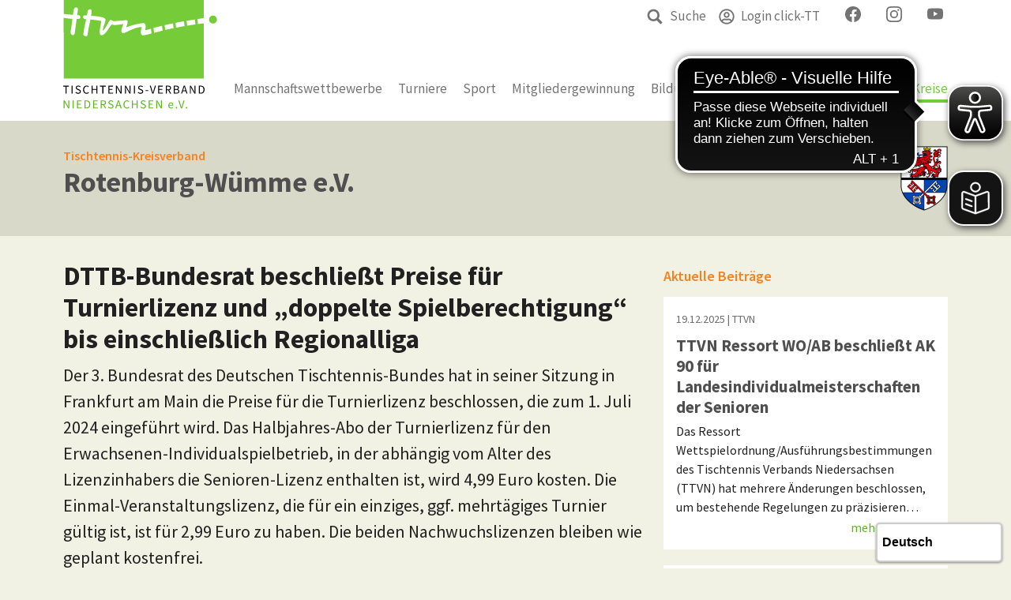

--- FILE ---
content_type: text/html; charset=utf-8
request_url: https://www.ttvn.de/rotenburg-wuemme/news/dttb-bundesrat-beschliesst-preise-fuer-turnierlizenz-und-doppelte-spielberechtigung-bis-einschliesslich-regionalliga/
body_size: 14757
content:
<!DOCTYPE html>
<html dir="ltr" lang="de-DE">
	<head> <meta charset="utf-8">
		<!--
	by mdlr
	This website is powered by TYPO3 - inspiring people to share!
	TYPO3 is a free open source Content Management Framework initially created by Kasper Skaarhoj and licensed under GNU/GPL.
	TYPO3 is copyright 1998-2026 of Kasper Skaarhoj. Extensions are copyright of their respective owners.
	Information and contribution at https://typo3.org/
-->
		<title>DTTB-Bundesrat beschließt Preise für Turnierlizenz und „doppelte Spielberechtigung“ bis einschließlich Regionalliga - Tischtennis-Verband Niedersachsen</title>
		 <meta http-equiv="x-ua-compatible" content="IE=edge">
		<meta name="description" content="Der 3. Bundesrat des Deutschen Tischtennis-Bundes hat in seiner Sitzung in Frankfurt am Main die Preise für die Turnierlizenz beschlossen, die zum 1. Juli 2024 eingeführt wird. Das Halbjahres-Abo der Turnierlizenz für den Erwachsenen-Individualspielbetrieb, in der abhängig vom Alter des Lizenzinhabers die Senioren-Lizenz enthalten ist, wird 4,99 Euro kosten. Die Einmal-Veranstaltungslizenz, die für ein einziges, ggf. mehrtägiges Turnier gültig ist, ist für 2,99 Euro zu haben. Die beiden Nachwuchslizenzen bleiben wie geplant kostenfrei.">
		<meta name="viewport" content="width=device-width, initial-scale=1, minimum-scale=1">
		<meta name="robots" content="index,follow"> <meta property="og:title" content="DTTB-Bundesrat beschließt Preise für Turnierlizenz und „doppelte Spielberechtigung“ bis einschließlich Regionalliga"> <meta property="og:type" content="article"> <meta property="og:url" content="https://www.ttvn.de/rotenburg-wuemme/news/dttb-bundesrat-beschliesst-preise-fuer-turnierlizenz-und-doppelte-spielberechtigung-bis-einschliesslich-regionalliga/"> <meta property="og:image" content="https://www.ttvn.de/fileadmin/_processed_/2/0/csm_DTTB_Abstimmung_Bundesrat_2024_4f88b8845b.jpg"> <meta property="og:image:width" content="1200"> <meta property="og:image:height" content="676"> <meta property="og:description" content="Der 3. Bundesrat des Deutschen Tischtennis-Bundes hat in seiner Sitzung in Frankfurt am Main die Preise für die Turnierlizenz beschlossen, die zum 1. Juli 2024 eingeführt wird. Das Halbjahres-Abo der Turnierlizenz für den Erwachsenen-Individualspielbetrieb, in der abhängig vom Alter des Lizenzinhabers die Senioren-Lizenz enthalten ist, wird 4,99 Euro kosten. Die Einmal-Veranstaltungslizenz, die für ein einziges, ggf. mehrtägiges Turnier gültig ist, ist für 2,99 Euro zu haben. Die beiden Nachwuchslizenzen bleiben wie geplant kostenfrei.">
		<meta name="twitter:card" content="summary">
		<meta name="apple-mobile-web-app-capable" content="no"> <link rel="stylesheet" type="text/css" href="/typo3temp/assets/bootstrappackage/fonts/0d078f55f00bc174a7d2b952880d9506e2c8f87941819029c1029920d12e1723/webfont.css?1768754894" media="all"> <link rel="stylesheet" type="text/css" href="/typo3temp/assets/compressed/merged-9d9b8f84c02ce1e9d24bcac9951d7a9a-e5f2801918c1130fc61b69a1f72dd513.css?1710853060" media="all"> <link rel="stylesheet" type="text/css" href="/typo3temp/assets/compressed/merged-4ef3f9967d1a080e0229f655ab04873f-8d8deb0cf96e21e64dd0bf0483125064.css?1742227459" media="all">
		<script>
/*<![CDATA[*/
/*_scriptCode*/
			/* decrypt helper function */
		function decryptCharcode(n,start,end,offset) {
			n = n + offset;
			if (offset > 0 && n > end) {
				n = start + (n - end - 1);
			} else if (offset < 0 && n < start) {
				n = end - (start - n - 1);
			}
			return String.fromCharCode(n);
		}
			/* decrypt string */
		function decryptString(enc,offset) {
			var dec = "";
			var len = enc.length;
			for(var i=0; i < len; i++) {
				var n = enc.charCodeAt(i);
				if (n >= 0x2B && n <= 0x3A) {
					dec += decryptCharcode(n,0x2B,0x3A,offset);	/* 0-9 . , - + / : */
				} else if (n >= 0x40 && n <= 0x5A) {
					dec += decryptCharcode(n,0x40,0x5A,offset);	/* A-Z @ */
				} else if (n >= 0x61 && n <= 0x7A) {
					dec += decryptCharcode(n,0x61,0x7A,offset);	/* a-z */
				} else {
					dec += enc.charAt(i);
				}
			}
			return dec;
		}
			/* decrypt spam-protected emails */
		function linkTo_UnCryptMailto(s) {
			location.href = decryptString(s,3);
		}
/*]]>*/
</script>
		 <link rel="apple-touch-icon" sizes="120x120" href="/apple-touch-icon.png"> <link rel="icon" type="image/png" sizes="32x32" href="/favicon-32x32.png"> <link rel="icon" type="image/png" sizes="16x16" href="/favicon-16x16.png"> <link rel="manifest" href="/site.webmanifest"> <link rel="mask-icon" href="/safari-pinned-tab.svg" color="#5bbad5">
		<meta name="msapplication-TileColor" content="#ffc40d">
		<meta name="theme-color" content="#ffffff">
		<script async src="https://cdn.eye-able.com/configs/ttvn.de.js"></script>
		<script async src="https://cdn.eye-able.com/public/js/eyeAble.js"></script>
		<script async src="https://translate-cdn.eye-able.com/eye-able-translate.js"></script>
		<link rel="alternate" type="application/rss+xml" title="RSS 2.0" href="/feed/rss.xml"> <link rel="canonical" href="https://www.ttvn.de/news/"> </head>
	<body id="p229" class="page-229 backendlayout-special_news layout-ttvn-region layout-default">
		<div id="top"></div>
		<div class="body-bg body-bg-top"><a class="visually-hidden visually-hidden-focusable" href="#page-content"><span>Zum Hauptinhalt springen</span></a>
			<header id="page-header" class="bp-page-header navbar navbar-mainnavigation navbar-default navbar-has-image navbar-top navbar-fixed-top">
				<div class="container"><a class="navbar-brand navbar-brand-image" title="Startseite TTVN" href="/index/"><img class="navbar-brand-logo-normal" src="/fileadmin/Images/ttvn-logo-header-desktop.svg" alt="Tischtennis-Verband Niedersachsen" height="212" width="300"><img class="navbar-brand-logo-inverted" src="/fileadmin/Images/ttvn-logo-header-mobile.svg" alt="Tischtennis-Verband Niedersachsen" height="56" width="250"></a><ul class="navbar-nav" id="mainnavigation-meta"><li class="nav-item"><a href="/suche/" id="nav-item-1334" class="nav-link"><span class="nav-link-icon"><svg xmlns="http://www.w3.org/2000/svg" fill="currentColor" width="20" height="20" viewBox="0 0 32 32" class="">
										<path d="M13.3 1c1.7 0 3.3.3 4.8 1 1.5.6 2.8 1.5 3.9 2.6s2 2.4 2.6 3.9c.6 1.5 1 3.1 1 4.8v.1c0 2.3-.6 4.5-1.9 6.5l6.9 6.8c.4.4.6.8.6 1.1 0 .3-.2.7-.6 1.1L29 30.5c-.4.3-.8.5-1.2.5-.3 0-.7-.2-1-.5L20 23.6c-2 1.3-4.2 1.9-6.5 1.9h-.1c-1.7 0-3.3-.3-4.8-1s-2.9-1.4-4-2.5-2-2.4-2.6-3.9c-.6-1.5-1-3.1-1-4.8 0-1.7.3-3.3 1-4.8s1.5-2.8 2.6-3.9S7 2.7 8.5 2s3.1-1 4.8-1zm0 4.3c-1.5 0-2.8.4-4 1.1S7 8 6.3 9.2s-1.1 2.6-1.1 4c0 1.5.4 2.8 1.1 4 .7 1.4 1.7 2.3 2.9 3.1 1.2.7 2.6 1.1 4 1.1s2.8-.4 4-1.1c1.2-.7 2.2-1.7 2.9-2.9.7-1.2 1.1-2.6 1.1-4 0-1.5-.4-2.8-1.1-4-.6-1.4-1.6-2.4-2.8-3.1s-2.6-1-4-1z"/></svg></span><span class="nav-link-text">Suche</span></a></li><li class="nav-item"><a href="https://ttvn.click-tt.de/cgi-bin/WebObjects/nuLigaTTDE.woa/wa/login?federation=TTVN&amp;region=DE" id="nav-item-64" class="nav-link"><span class="nav-link-icon"><svg xmlns="http://www.w3.org/2000/svg" aria-hidden="true" data-prefix="far" data-icon="user-circle" class="" role="img" viewBox="0 0 496 512" width="20" height="20">
											<path fill="currentColor" d="M248 104c-53 0-96 43-96 96s43 96 96 96 96-43 96-96-43-96-96-96zm0 144c-26.5 0-48-21.5-48-48s21.5-48 48-48 48 21.5 48 48-21.5 48-48 48zm0-240C111 8 0 119 0 256s111 248 248 248 248-111 248-248S385 8 248 8zm0 448c-49.7 0-95.1-18.3-130.1-48.4 14.9-23 40.4-38.6 69.6-39.5 20.8 6.4 40.6 9.6 60.5 9.6s39.7-3.1 60.5-9.6c29.2 1 54.7 16.5 69.6 39.5-35 30.1-80.4 48.4-130.1 48.4zm162.7-84.1c-24.4-31.4-62.1-51.9-105.1-51.9-10.2 0-26 9.6-57.6 9.6-31.5 0-47.4-9.6-57.6-9.6-42.9 0-80.6 20.5-105.1 51.9C61.9 339.2 48 299.2 48 256c0-110.3 89.7-200 200-200s200 89.7 200 200c0 43.2-13.9 83.2-37.3 115.9z"/></svg></span><span class="nav-link-text">Login click-TT</span></a></li><li class="nav-item"><a href="https://www.facebook.com/ttvn.de" id="nav-item-662" class="nav-link"><span class="nav-link-icon"><svg xmlns="http://www.w3.org/2000/svg" width="20" height="20" fill="currentColor" class="" viewBox="0 0 16 16">
												<path d="M16 8.049c0-4.446-3.582-8.05-8-8.05C3.58 0-.002 3.603-.002 8.05c0 4.017 2.926 7.347 6.75 7.951v-5.625h-2.03V8.05H6.75V6.275c0-2.017 1.195-3.131 3.022-3.131.876 0 1.791.157 1.791.157v1.98h-1.009c-.993 0-1.303.621-1.303 1.258v1.51h2.218l-.354 2.326H9.25V16c3.824-.604 6.75-3.934 6.75-7.951z"/></svg></span><span class="nav-link-text">facebook</span></a></li><li class="nav-item"><a href="https://www.instagram.com/tischtennis_verband_nds/" id="nav-item-663" class="nav-link"><span class="nav-link-icon"><svg xmlns="http://www.w3.org/2000/svg" width="20" height="20" fill="currentColor" class="" viewBox="0 0 16 16">
													<path d="M8 0C5.829 0 5.556.01 4.703.048 3.85.088 3.269.222 2.76.42a3.917 3.917 0 0 0-1.417.923A3.927 3.927 0 0 0 .42 2.76C.222 3.268.087 3.85.048 4.7.01 5.555 0 5.827 0 8.001c0 2.172.01 2.444.048 3.297.04.852.174 1.433.372 1.942.205.526.478.972.923 1.417.444.445.89.719 1.416.923.51.198 1.09.333 1.942.372C5.555 15.99 5.827 16 8 16s2.444-.01 3.298-.048c.851-.04 1.434-.174 1.943-.372a3.916 3.916 0 0 0 1.416-.923c.445-.445.718-.891.923-1.417.197-.509.332-1.09.372-1.942C15.99 10.445 16 10.173 16 8s-.01-2.445-.048-3.299c-.04-.851-.175-1.433-.372-1.941a3.926 3.926 0 0 0-.923-1.417A3.911 3.911 0 0 0 13.24.42c-.51-.198-1.092-.333-1.943-.372C10.443.01 10.172 0 7.998 0h.003zm-.717 1.442h.718c2.136 0 2.389.007 3.232.046.78.035 1.204.166 1.486.275.373.145.64.319.92.599.28.28.453.546.598.92.11.281.24.705.275 1.485.039.843.047 1.096.047 3.231s-.008 2.389-.047 3.232c-.035.78-.166 1.203-.275 1.485a2.47 2.47 0 0 1-.599.919c-.28.28-.546.453-.92.598-.28.11-.704.24-1.485.276-.843.038-1.096.047-3.232.047s-2.39-.009-3.233-.047c-.78-.036-1.203-.166-1.485-.276a2.478 2.478 0 0 1-.92-.598 2.48 2.48 0 0 1-.6-.92c-.109-.281-.24-.705-.275-1.485-.038-.843-.046-1.096-.046-3.233 0-2.136.008-2.388.046-3.231.036-.78.166-1.204.276-1.486.145-.373.319-.64.599-.92.28-.28.546-.453.92-.598.282-.11.705-.24 1.485-.276.738-.034 1.024-.044 2.515-.045v.002zm4.988 1.328a.96.96 0 1 0 0 1.92.96.96 0 0 0 0-1.92zm-4.27 1.122a4.109 4.109 0 1 0 0 8.217 4.109 4.109 0 0 0 0-8.217zm0 1.441a2.667 2.667 0 1 1 0 5.334 2.667 2.667 0 0 1 0-5.334z"/></svg></span><span class="nav-link-text">Instagram</span></a></li><li class="nav-item"><a href="https://www.youtube.com/channel/UC-2BQRoUwsEYQBTGxV7K7Xw" id="nav-item-664" class="nav-link"><span class="nav-link-icon"><svg xmlns="http://www.w3.org/2000/svg" width="20" height="20" fill="currentColor" class="" viewBox="0 0 16 16">
														<path d="M8.051 1.999h.089c.822.003 4.987.033 6.11.335a2.01 2.01 0 0 1 1.415 1.42c.101.38.172.883.22 1.402l.01.104.022.26.008.104c.065.914.073 1.77.074 1.957v.075c-.001.194-.01 1.108-.082 2.06l-.008.105-.009.104c-.05.572-.124 1.14-.235 1.558a2.007 2.007 0 0 1-1.415 1.42c-1.16.312-5.569.334-6.18.335h-.142c-.309 0-1.587-.006-2.927-.052l-.17-.006-.087-.004-.171-.007-.171-.007c-1.11-.049-2.167-.128-2.654-.26a2.007 2.007 0 0 1-1.415-1.419c-.111-.417-.185-.986-.235-1.558L.09 9.82l-.008-.104A31.4 31.4 0 0 1 0 7.68v-.123c.002-.215.01-.958.064-1.778l.007-.103.003-.052.008-.104.022-.26.01-.104c.048-.519.119-1.023.22-1.402a2.007 2.007 0 0 1 1.415-1.42c.487-.13 1.544-.21 2.654-.26l.17-.007.172-.006.086-.003.171-.007A99.788 99.788 0 0 1 7.858 2h.193zM6.4 5.209v4.818l4.157-2.408L6.4 5.209z"/></svg></span><span class="nav-link-text">youtube</span></a></li></ul><button class="navbar-toggler collapsed" type="button" data-toggle="collapse" data-bs-toggle="collapse" data-target="#mainnavigation" data-bs-target="#mainnavigation" aria-controls="mainnavigation" aria-expanded="false" aria-label="Navigation umschalten"><span class="navbar-toggler-icon"></span></button><nav id="mainnavigation" class="collapse navbar-collapse"><ul class="navbar-nav"><li id="nav-8" class="nav-item dropdown dropdown-hover "><a href="/liga/regelwerke/" id="nav-item-8" class="nav-link dropdown-toggle" aria-haspopup="true" aria-expanded="false"><span class="nav-link-text">Mannschaftswettbewerbe</span></a><ul class="dropdown-menu" aria-labelledby="nav-item-8"><li>
															<h6 class="dropdown-header">Ligen</h6>
															<hr class="dropdown-divider"></li><li><a href="https://www.mytischtennis.de/click-tt/DTTB/25--26/ligen/DTTB_25--26" class="dropdown-item" target="_blank"><span class="dropdown-text">Bundesligen <svg xmlns="http://www.w3.org/2000/svg" width="12" height="12" viewBox="0 0 15 15" fill="none" class="">
																		<path d="M8.16667 0V1.66667H12.1583L5.325 8.5L6.5 9.675L13.3333 2.84167V6.83333H15V0H8.16667ZM13.3333 13.3333H1.66667V1.66667H5.5V0H1.66667C0.741666 0 0 0.75 0 1.66667V13.3333C0 14.25 0.75 15 1.66667 15H13.3333C14.25 15 15 14.25 15 13.3333V9.5H13.3333V13.3333Z" fill="currentColor"/></svg></span></a></li><li><a href="https://www.mytischtennis.de/click-tt/DTTB/25--26/ligen/DTTB_25--26/" class="dropdown-item" target="_blank"><span class="dropdown-text">Regional- und Oberligen <svg xmlns="http://www.w3.org/2000/svg" width="12" height="12" viewBox="0 0 15 15" fill="none" class="">
																			<path d="M8.16667 0V1.66667H12.1583L5.325 8.5L6.5 9.675L13.3333 2.84167V6.83333H15V0H8.16667ZM13.3333 13.3333H1.66667V1.66667H5.5V0H1.66667C0.741666 0 0 0.75 0 1.66667V13.3333C0 14.25 0.75 15 1.66667 15H13.3333C14.25 15 15 14.25 15 13.3333V9.5H13.3333V13.3333Z" fill="currentColor"/></svg></span></a></li><li><a href="https://www.mytischtennis.de/click-tt/TTVN/25--26/ligen/" class="dropdown-item" target="_blank"><span class="dropdown-text">TTVN-Ligenplan <svg xmlns="http://www.w3.org/2000/svg" width="12" height="12" viewBox="0 0 15 15" fill="none" class="">
																				<path d="M8.16667 0V1.66667H12.1583L5.325 8.5L6.5 9.675L13.3333 2.84167V6.83333H15V0H8.16667ZM13.3333 13.3333H1.66667V1.66667H5.5V0H1.66667C0.741666 0 0 0.75 0 1.66667V13.3333C0 14.25 0.75 15 1.66667 15H13.3333C14.25 15 15 14.25 15 13.3333V9.5H13.3333V13.3333Z" fill="currentColor"/></svg></span></a></li><li>
																		<h6 class="dropdown-header">Spielbetrieb</h6>
																		<hr class="dropdown-divider"></li><li><a href="https://www.ttvn.de/vereine/" class="dropdown-item" target="_blank"><span class="dropdown-text">Vereinssuche <svg xmlns="http://www.w3.org/2000/svg" width="12" height="12" viewBox="0 0 15 15" fill="none" class="">
																					<path d="M8.16667 0V1.66667H12.1583L5.325 8.5L6.5 9.675L13.3333 2.84167V6.83333H15V0H8.16667ZM13.3333 13.3333H1.66667V1.66667H5.5V0H1.66667C0.741666 0 0 0.75 0 1.66667V13.3333C0 14.25 0.75 15 1.66667 15H13.3333C14.25 15 15 14.25 15 13.3333V9.5H13.3333V13.3333Z" fill="currentColor"/></svg></span></a></li><li><a href="https://www.mytischtennis.de/click-tt/TTVN/wechselliste/" class="dropdown-item" target="_blank"><span class="dropdown-text">Wechselliste <svg xmlns="http://www.w3.org/2000/svg" width="12" height="12" viewBox="0 0 15 15" fill="none" class="">
																						<path d="M8.16667 0V1.66667H12.1583L5.325 8.5L6.5 9.675L13.3333 2.84167V6.83333H15V0H8.16667ZM13.3333 13.3333H1.66667V1.66667H5.5V0H1.66667C0.741666 0 0 0.75 0 1.66667V13.3333C0 14.25 0.75 15 1.66667 15H13.3333C14.25 15 15 14.25 15 13.3333V9.5H13.3333V13.3333Z" fill="currentColor"/></svg></span></a></li><li><a href="https://www.mytischtennis.de/click-tt/TTVN/wettkampfarchiv/" class="dropdown-item" target="_blank"><span class="dropdown-text">Wettkampfarchiv <svg xmlns="http://www.w3.org/2000/svg" width="12" height="12" viewBox="0 0 15 15" fill="none" class="">
																							<path d="M8.16667 0V1.66667H12.1583L5.325 8.5L6.5 9.675L13.3333 2.84167V6.83333H15V0H8.16667ZM13.3333 13.3333H1.66667V1.66667H5.5V0H1.66667C0.741666 0 0 0.75 0 1.66667V13.3333C0 14.25 0.75 15 1.66667 15H13.3333C14.25 15 15 14.25 15 13.3333V9.5H13.3333V13.3333Z" fill="currentColor"/></svg></span></a></li><li><a href="/liga/regelwerke/" class="dropdown-item" ><span class="dropdown-text">Regelwerk </span></a></li><li><a href="/liga/altersklassen-2025-2026/" class="dropdown-item" ><span class="dropdown-text">Altersklassen 2025/2026 </span></a></li><li><a href="/verband/downloadcenter/anleitungen-arbeitshilfen/" class="dropdown-item" ><span class="dropdown-text">Arbeitshilfen </span></a></li></ul></li><li id="nav-9" class="nav-item dropdown dropdown-hover "><a href="/turniere/ttvn-race/" id="nav-item-9" class="nav-link dropdown-toggle" aria-haspopup="true" aria-expanded="false"><span class="nav-link-text">Turniere</span></a><ul class="dropdown-menu" aria-labelledby="nav-item-9"><li><a href="https://www.tischtennis.de/turnierlizenz/einfuehrung-turnierlizenz.html" class="dropdown-item" ><span class="dropdown-text">Turnierlizenz <svg xmlns="http://www.w3.org/2000/svg" width="12" height="12" viewBox="0 0 15 15" fill="none" class="">
																								<path d="M8.16667 0V1.66667H12.1583L5.325 8.5L6.5 9.675L13.3333 2.84167V6.83333H15V0H8.16667ZM13.3333 13.3333H1.66667V1.66667H5.5V0H1.66667C0.741666 0 0 0.75 0 1.66667V13.3333C0 14.25 0.75 15 1.66667 15H13.3333C14.25 15 15 14.25 15 13.3333V9.5H13.3333V13.3333Z" fill="currentColor"/></svg></span></a></li><li>
																						<h6 class="dropdown-header">Kalender</h6>
																						<hr class="dropdown-divider"></li><li><a href="https://www.mytischtennis.de/click-tt/TTVN/turnierkalender/" class="dropdown-item" target="_blank"><span class="dropdown-text">Turnierkalender <svg xmlns="http://www.w3.org/2000/svg" width="12" height="12" viewBox="0 0 15 15" fill="none" class="">
																									<path d="M8.16667 0V1.66667H12.1583L5.325 8.5L6.5 9.675L13.3333 2.84167V6.83333H15V0H8.16667ZM13.3333 13.3333H1.66667V1.66667H5.5V0H1.66667C0.741666 0 0 0.75 0 1.66667V13.3333C0 14.25 0.75 15 1.66667 15H13.3333C14.25 15 15 14.25 15 13.3333V9.5H13.3333V13.3333Z" fill="currentColor"/></svg></span></a></li><li><a href="https://www.mytischtennis.de/click-tt/TTVN/mini-Meisterschaften/" class="dropdown-item" target="_blank"><span class="dropdown-text">mini-Meisterschaften <svg xmlns="http://www.w3.org/2000/svg" width="12" height="12" viewBox="0 0 15 15" fill="none" class="">
																										<path d="M8.16667 0V1.66667H12.1583L5.325 8.5L6.5 9.675L13.3333 2.84167V6.83333H15V0H8.16667ZM13.3333 13.3333H1.66667V1.66667H5.5V0H1.66667C0.741666 0 0 0.75 0 1.66667V13.3333C0 14.25 0.75 15 1.66667 15H13.3333C14.25 15 15 14.25 15 13.3333V9.5H13.3333V13.3333Z" fill="currentColor"/></svg></span></a></li><li>
																								<h6 class="dropdown-header">Turnierserien</h6>
																								<hr class="dropdown-divider"></li><li><a href="/turniere/ttvn-race/" class="dropdown-item" ><span class="dropdown-text">TTVN-Race </span></a></li><li><a href="/turniere/ttvn-kids-race/" class="dropdown-item" ><span class="dropdown-text">TTVN-Kids-Race </span></a></li><li>
																								<h6 class="dropdown-header">Turniersoftware</h6>
																								<hr class="dropdown-divider"></li><li><a href="/turniere/mktt/" class="dropdown-item" ><span class="dropdown-text">MKTT </span></a></li><li><a href="/turniere/mktt-online/" class="dropdown-item" ><span class="dropdown-text">MKTT-Online Turnierergebnisse </span></a></li></ul></li><li id="nav-2" class="nav-item dropdown dropdown-hover "><a href="/sport/leistungssport/konzeption-leistungssport-im-ttvn/" id="nav-item-2" class="nav-link dropdown-toggle" aria-haspopup="true" aria-expanded="false"><span class="nav-link-text">Sport</span></a><ul class="dropdown-menu" aria-labelledby="nav-item-2"><li><a href="/sport/leistungssport/konzeption-leistungssport-im-ttvn/" class="dropdown-item" ><span class="dropdown-text">Leistungssport </span></a></li><li><a href="/sport/wettkampfsport/jahrgangsmeisterschaften-der-jugend-10-11-12/" class="dropdown-item" ><span class="dropdown-text">Wettkampfsport </span></a></li><li><a href="/sport/breitensport/mini-meisterschaften/" class="dropdown-item" ><span class="dropdown-text">Breitensport </span></a></li><li><a href="/sport/schulsport/grundschulen/default-51661c6b46/" class="dropdown-item" ><span class="dropdown-text">Schulsport </span></a></li><li><a href="/sport/gesundheitssport/" class="dropdown-item" ><span class="dropdown-text">Gesundheitssport </span></a></li><li><a href="/sport/schiedsrichter/kontakt/" class="dropdown-item" ><span class="dropdown-text">Schiedsrichter </span></a></li><li><a href="/sport/vereine/" class="dropdown-item" ><span class="dropdown-text">Vereine </span></a></li></ul></li><li id="nav-4" class="nav-item dropdown dropdown-hover "><a href="/mitgliedergewinnung/ttvn-schnuppermobil/" id="nav-item-4" class="nav-link dropdown-toggle" aria-haspopup="true" aria-expanded="false"><span class="nav-link-text">Mitgliedergewinnung</span></a><ul class="dropdown-menu" aria-labelledby="nav-item-4"><li><a href="/mitgliedergewinnung/ttvn-schnuppermobil/" class="dropdown-item" ><span class="dropdown-text">TTVN-Schnuppermobil </span></a></li><li><a href="/sport/schulsport/grundschulen/default-51661c6b46/" class="dropdown-item" ><span class="dropdown-text">Rundlauf-Team-Cup </span></a></li><li><a href="/mitgliedergewinnung/mini-athleten/" class="dropdown-item" ><span class="dropdown-text">Mini-Athleten </span></a></li><li><a href="/sport/breitensport/mini-meisterschaften/" class="dropdown-item" ><span class="dropdown-text">mini-Meisterschaften </span></a></li><li><a href="/mitgliedergewinnung/schnupperkurs-schnupperpass/" class="dropdown-item" ><span class="dropdown-text">Schnupperkurs/Schnupperpass </span></a></li><li><a href="/mitgliedergewinnung/tt-sportabzeichen/" class="dropdown-item" ><span class="dropdown-text">Tischtennis-Sportabzeichen </span></a></li><li><a href="/sport/schulsport/spiel-mit/" class="dropdown-item" ><span class="dropdown-text">Tischtennis: Spiel mit! </span></a></li><li><a href="/mitgliedergewinnung/freizeittischtennis/" class="dropdown-item" ><span class="dropdown-text">Frei.Zeit.Tischtennis </span></a></li><li><a href="/mitgliedergewinnung/freizeit-team-cup/" class="dropdown-item" ><span class="dropdown-text">Freizeit-Team-Cup </span></a></li></ul></li><li id="nav-3" class="nav-item dropdown dropdown-hover "><a href="/bildung/startter-ausbildung/" id="nav-item-3" class="nav-link dropdown-toggle" aria-haspopup="true" aria-expanded="false"><span class="nav-link-text">Bildung</span></a><ul class="dropdown-menu" aria-labelledby="nav-item-3"><li>
																								<h6 class="dropdown-header">C-Trainer</h6>
																								<hr class="dropdown-divider"></li><li><a href="/bildung/startter-ausbildung/" class="dropdown-item" ><span class="dropdown-text">STARTTER-Ausbildung </span></a></li><li><a href="/bildung/ausbildungsmodule-c-lizenz/" class="dropdown-item" ><span class="dropdown-text">C-Lizenz Ausbildungsmodule </span></a></li><li><a href="/bildung/c-pruefung/" class="dropdown-item" ><span class="dropdown-text">C-Prüfung </span></a></li><li><a href="/bildung/c-trainerin-fortbildung/" class="dropdown-item" ><span class="dropdown-text">C-Trainer Fortbildung </span></a></li><li>
																								<h6 class="dropdown-header">B- und A-Trainer</h6>
																								<hr class="dropdown-divider"></li><li><a href="/bildung/b-trainer/ausbildung/" class="dropdown-item" ><span class="dropdown-text">B-Trainer </span></a></li><li><a href="/bildung/p-trainer/ausbildung/" class="dropdown-item" ><span class="dropdown-text">P-Trainer </span></a></li><li><a href="/bildung/a-trainer/" class="dropdown-item" ><span class="dropdown-text">A-Trainer </span></a></li><li>
																								<h6 class="dropdown-header">Mini-Athleten Trainer</h6>
																								<hr class="dropdown-divider"></li><li><a href="/bildung/default-8ed61a73cd/" class="dropdown-item" ><span class="dropdown-text">Mini-Athleten Trainerausbildung </span></a></li><li>
																								<h6 class="dropdown-header">Ganztag 2026</h6>
																								<hr class="dropdown-divider"></li><li><a href="/bildung/onlineveranstaltungen/" class="dropdown-item" ><span class="dropdown-text">Onlineveranstaltungen </span></a></li><li>
																								<h6 class="dropdown-header">Vereins- und Trainerkongress</h6>
																								<hr class="dropdown-divider"></li><li><a href="/bildung/vereins-und-trainerkongress-2025/" class="dropdown-item" ><span class="dropdown-text">Vereins- und Trainerkongress 2025 </span></a></li><li><a href="/bildung/highlights/" class="dropdown-item" ><span class="dropdown-text">Trailer VTK 2023 </span></a></li><li><a href="/bildung/bildergalerie-vereins-und-trainerkongress-2025/" class="dropdown-item" ><span class="dropdown-text">Bildergalerie Vereins- und Trainerkongress 2025 </span></a></li><li>
																								<h6 class="dropdown-header">Ausbildungen zur Jugendarbeit</h6>
																								<hr class="dropdown-divider"></li><li><a href="/bildung/schulsportassistent/" class="dropdown-item" ><span class="dropdown-text">Schulsportassistent </span></a></li><li><a href="/bildung/mittmischer/" class="dropdown-item" ><span class="dropdown-text">MiTTmischer </span></a></li><li><a href="/bildung/juleica/" class="dropdown-item" ><span class="dropdown-text">Juleica </span></a></li><li><a href="/bildung/jugendprojektmanager/" class="dropdown-item" ><span class="dropdown-text">Jugendprojektmanager </span></a></li><li><a href="/bildung/sommercamp/" class="dropdown-item" ><span class="dropdown-text">Sommercamp </span></a></li><li>
																								<h6 class="dropdown-header">WO-Coach</h6>
																								<hr class="dropdown-divider"></li><li><a href="/bildung/wo-coach-ausbildung/" class="dropdown-item" ><span class="dropdown-text">WO-Coach Ausbildung </span></a></li><li><a href="/bildung/wo-coach-fortbildung/" class="dropdown-item" ><span class="dropdown-text">WO-Coach Fortbildung </span></a></li><li>
																								<h6 class="dropdown-header">Schiedsrichter</h6>
																								<hr class="dropdown-divider"></li><li><a href="/bildung/vsr-ausbildung/" class="dropdown-item" ><span class="dropdown-text">VSR-Ausbildung </span></a></li><li><a href="/bildung/vsr-fortbildung/" class="dropdown-item" ><span class="dropdown-text">VSR-Fortbildung </span></a></li></ul></li><li id="nav-47" class="nav-item "><a href="/termine/" id="nav-item-47" class="nav-link" ><span class="nav-link-text">Termine</span></a></li><li id="nav-6" class="nav-item dropdown dropdown-hover "><a href="/verband/geschaeftsstelle-des-ttvn/" id="nav-item-6" class="nav-link dropdown-toggle" aria-haspopup="true" aria-expanded="false"><span class="nav-link-text">Verband</span></a><ul class="dropdown-menu" aria-labelledby="nav-item-6"><li><a href="/verband/geschaeftsstelle-des-ttvn/" class="dropdown-item" ><span class="dropdown-text">Geschäftsstelle des TTVN </span></a></li><li><a href="/verband/praesidium/" class="dropdown-item" ><span class="dropdown-text">Präsidium </span></a></li><li><a href="/verband/ressorts/erwachsenensport/" class="dropdown-item" ><span class="dropdown-text">Ressorts </span></a></li><li><a href="/verband/juniorteam/" class="dropdown-item" ><span class="dropdown-text">TTVN-Juniorteam </span></a></li><li><a href="/verband/rechtsinstanzen/sportgericht/" class="dropdown-item" ><span class="dropdown-text">Rechtsinstanzen </span></a></li><li><a href="/verband/fwd-im-sport/" class="dropdown-item" ><span class="dropdown-text">FWD im Sport </span></a></li><li><a href="/verband/downloadcenter/jahrbuchinhalte/" class="dropdown-item" ><span class="dropdown-text">Downloadcenter </span></a></li><li><a href="/verband/praevention-sexualisierter-gewalt/" class="dropdown-item" ><span class="dropdown-text">Prävention sexualisierter Gewalt </span></a></li><li><a href="/verband/newsletter/" class="dropdown-item" ><span class="dropdown-text">Newsletter </span></a></li><li><a href="/verband/trainerboerse/" class="dropdown-item" ><span class="dropdown-text">Trainerbörse </span></a></li><li><a href="/verband/stellenausschreibungen/" class="dropdown-item" ><span class="dropdown-text">Stellenausschreibungen </span></a></li><li><a href="/mitgliedergewinnung/digitale-talentkarte/" class="dropdown-item" ><span class="dropdown-text">Digitale Talentkarte </span></a></li></ul></li><li id="nav-5" class="nav-item active mega-menu-abstract dropdown dropdown-hover megamenu-5 "><a href="/bezirke-kreise/" id="nav-item-5" class="nav-link dropdown-toggle" ><span class="nav-link-text">Bezirke &amp; Kreise</span></a><ul class="dropdown-menu" aria-labelledby="nav-item-5"><li>
																								<div class="container">
																									<div class="mt-3 visually-hidden">
																										<h6 class="dropdown-header">Bezirke & Kreise</h6>
																									</div>
																									<div class="row">
																										<div class="col-lg-3"><a id="c210"></a>
																											<div class="frame-header">
																												<h2 class="element-header "><a href="/bv-braunschweig/"><span>Braunschweig</span></a></h2>
																											</div>
																											<ul><li><a href="/gifhorn-wolfsburg/" title="Gifhorn-Wolfsburg">Gifhorn-Wolfsburg </a></li><li><a href="/goslar/" title="Goslar">Goslar </a></li><li><a href="https://www.ttkv-helmstedt.de/" target="_blank" title="Helmstedt">Helmstedt <i class="fas fa-external-link-square-alt fa-xs" aria-hidden="true"></i></a></li><li><a href="https://ttrv-braunschweig.de/index.html" target="_blank" title="Braunschweig">Braunschweig <i class="fas fa-external-link-square-alt fa-xs" aria-hidden="true"></i></a></li><li><a href="https://www.ttrv-suedniedersachsen.de/" target="_blank" title="Südniedersachsen">Südniedersachsen <i class="fas fa-external-link-square-alt fa-xs" aria-hidden="true"></i></a></li><li><a href="/peine/" title="Peine">Peine </a></li></ul></div>
																										<div class="col-lg-3"><a id="c209"></a>
																											<div class="frame-header">
																												<h2 class="element-header "><a href="/bv-hannover/"><span>Hannover</span></a></h2>
																											</div>
																											<ul><li><a href="https://ttkv-diepholz.de/de/" target="_blank" title="Diepholz">Diepholz <i class="fas fa-external-link-square-alt fa-xs" aria-hidden="true"></i></a></li><li><a href="/hameln-pyrmont/" title="Hameln-Pyrmont">Hameln-Pyrmont </a></li><li><a href="https://ttvrh.de/" target="_blank" title="Hannover">Hannover <i class="fas fa-external-link-square-alt fa-xs" aria-hidden="true"></i></a></li><li><a href="https://www.ttkv-hildesheim.de/" target="_blank" title="Hildesheim">Hildesheim <i class="fas fa-external-link-square-alt fa-xs" aria-hidden="true"></i></a></li><li><a href="/holzminden/" title="Holzminden">Holzminden </a></li><li><a href="/nienburg/" title="Nienburg">Nienburg </a></li><li><a href="/schaumburg/" title="Schaumburg">Schaumburg </a></li></ul></div>
																										<div class="col-lg-3"><a id="c208"></a>
																											<div class="frame-header">
																												<h2 class="element-header "><a href="/bv-lueneburg/"><span>Lüneburg</span></a></h2>
																											</div>
																											<ul><li><a href="/celle/" title="Celle">Celle </a></li><li><a href="/cuxhaven/" title="Cuxhaven">Cuxhaven </a></li><li><a href="/harburg-land/" title="Harburg-Land">Harburg-Land </a></li><li><a href="/lueneburg/" title="Lüneburg">Lüneburg </a></li><li><a href="/osterholz/" title="Osterholz">Osterholz </a></li><li><a href="/rotenburg-wuemme/" title="Rotenburg-Wümme">Rotenburg-Wümme </a></li><li><a href="/heidekreis/" title="Heidekreis">Heidekreis </a></li><li><a href="/stade/" title="Stade">Stade </a></li><li><a href="/uelzen-wendland/" title="Uelzen-Wendland">Uelzen-Wendland </a></li><li><a href="/verden/" title="Verden">Verden </a></li></ul></div>
																										<div class="col-lg-3"><a id="c207"></a>
																											<div class="frame-header">
																												<h2 class="element-header "><a href="/bv-weser-ems/"><span>Weser-Ems</span></a></h2>
																											</div>
																											<ul><li><a href="https://ttkv-ammerland.de/" target="_blank" title="Ammerland">Ammerland <i class="fas fa-external-link-square-alt fa-xs" aria-hidden="true"></i></a></li><li><a href="/aurich-wittmund/" title="Aurich/Wittmund">Aurich/Wittmund </a></li><li><a href="/cloppenburg/" title="Cloppenburg">Cloppenburg </a></li><li><a href="/delmenhorst-oldenburg-land/" title="Delmenhorst/Oldenburg-Land">Delmenhorst/Oldenburg-Land </a></li><li><a href="https://www.ttkv-emden.de/" target="_blank" title="Emden">Emden <i class="fas fa-external-link-square-alt fa-xs" aria-hidden="true"></i></a></li><li><a href="http://ttrvev.de/" target="_blank" title="Ems-Vechte">Ems-Vechte <i class="fas fa-external-link-square-alt fa-xs" aria-hidden="true"></i></a></li><li><a href="/friesland-wilhelmshaven/" title="Friesland/Wilhelmshaven">Friesland/Wilhelmshaven </a></li><li><a href="/leer/" title="Leer">Leer </a></li><li><a href="/oldenburg-stadt/" title="Oldenburg-Stadt">Oldenburg-Stadt </a></li><li><a href="/osnabrueck-land/" title="Osnabrück-Land">Osnabrück-Land </a></li><li><a href="/osnabrueck-stadt/" title="Osnabrück-Stadt">Osnabrück-Stadt </a></li><li><a href="/vechta/" title="Vechta">Vechta </a></li><li><a href="/wesermarsch/" title="Wesermarsch">Wesermarsch </a></li></ul></div>
																									</div>
																								</div>
																							</li></ul></li><li id="nav-1334" class="nav-item d-block d-lg-none"><a href="/suche/" id="nav-item-1334" class="nav-link"><span class="nav-link-icon"><svg xmlns="http://www.w3.org/2000/svg" fill="currentColor" width="20" height="20" viewBox="0 0 32 32" class="">
																									<path d="M13.3 1c1.7 0 3.3.3 4.8 1 1.5.6 2.8 1.5 3.9 2.6s2 2.4 2.6 3.9c.6 1.5 1 3.1 1 4.8v.1c0 2.3-.6 4.5-1.9 6.5l6.9 6.8c.4.4.6.8.6 1.1 0 .3-.2.7-.6 1.1L29 30.5c-.4.3-.8.5-1.2.5-.3 0-.7-.2-1-.5L20 23.6c-2 1.3-4.2 1.9-6.5 1.9h-.1c-1.7 0-3.3-.3-4.8-1s-2.9-1.4-4-2.5-2-2.4-2.6-3.9c-.6-1.5-1-3.1-1-4.8 0-1.7.3-3.3 1-4.8s1.5-2.8 2.6-3.9S7 2.7 8.5 2s3.1-1 4.8-1zm0 4.3c-1.5 0-2.8.4-4 1.1S7 8 6.3 9.2s-1.1 2.6-1.1 4c0 1.5.4 2.8 1.1 4 .7 1.4 1.7 2.3 2.9 3.1 1.2.7 2.6 1.1 4 1.1s2.8-.4 4-1.1c1.2-.7 2.2-1.7 2.9-2.9.7-1.2 1.1-2.6 1.1-4 0-1.5-.4-2.8-1.1-4-.6-1.4-1.6-2.4-2.8-3.1s-2.6-1-4-1z"/></svg></span><span class="nav-link-text">Suche</span></a></li><li id="nav-64" class="nav-item d-block d-lg-none"><a href="https://ttvn.click-tt.de/cgi-bin/WebObjects/nuLigaTTDE.woa/wa/login?federation=TTVN&amp;region=DE" id="nav-item-64" class="nav-link"><span class="nav-link-icon"><svg xmlns="http://www.w3.org/2000/svg" aria-hidden="true" data-prefix="far" data-icon="user-circle" class="" role="img" viewBox="0 0 496 512" width="20" height="20">
																										<path fill="currentColor" d="M248 104c-53 0-96 43-96 96s43 96 96 96 96-43 96-96-43-96-96-96zm0 144c-26.5 0-48-21.5-48-48s21.5-48 48-48 48 21.5 48 48-21.5 48-48 48zm0-240C111 8 0 119 0 256s111 248 248 248 248-111 248-248S385 8 248 8zm0 448c-49.7 0-95.1-18.3-130.1-48.4 14.9-23 40.4-38.6 69.6-39.5 20.8 6.4 40.6 9.6 60.5 9.6s39.7-3.1 60.5-9.6c29.2 1 54.7 16.5 69.6 39.5-35 30.1-80.4 48.4-130.1 48.4zm162.7-84.1c-24.4-31.4-62.1-51.9-105.1-51.9-10.2 0-26 9.6-57.6 9.6-31.5 0-47.4-9.6-57.6-9.6-42.9 0-80.6 20.5-105.1 51.9C61.9 339.2 48 299.2 48 256c0-110.3 89.7-200 200-200s200 89.7 200 200c0 43.2-13.9 83.2-37.3 115.9z"/></svg></span><span class="nav-link-text">Login click-TT</span></a></li><li id="nav-662" class="nav-item d-block d-lg-none"><a href="https://www.facebook.com/ttvn.de" id="nav-item-662" class="nav-link"><span class="nav-link-icon"><svg xmlns="http://www.w3.org/2000/svg" width="20" height="20" fill="currentColor" class="" viewBox="0 0 16 16">
																											<path d="M16 8.049c0-4.446-3.582-8.05-8-8.05C3.58 0-.002 3.603-.002 8.05c0 4.017 2.926 7.347 6.75 7.951v-5.625h-2.03V8.05H6.75V6.275c0-2.017 1.195-3.131 3.022-3.131.876 0 1.791.157 1.791.157v1.98h-1.009c-.993 0-1.303.621-1.303 1.258v1.51h2.218l-.354 2.326H9.25V16c3.824-.604 6.75-3.934 6.75-7.951z"/></svg></span><span class="nav-link-text">facebook</span></a></li><li id="nav-663" class="nav-item d-block d-lg-none"><a href="https://www.instagram.com/tischtennis_verband_nds/" id="nav-item-663" class="nav-link"><span class="nav-link-icon"><svg xmlns="http://www.w3.org/2000/svg" width="20" height="20" fill="currentColor" class="" viewBox="0 0 16 16">
																												<path d="M8 0C5.829 0 5.556.01 4.703.048 3.85.088 3.269.222 2.76.42a3.917 3.917 0 0 0-1.417.923A3.927 3.927 0 0 0 .42 2.76C.222 3.268.087 3.85.048 4.7.01 5.555 0 5.827 0 8.001c0 2.172.01 2.444.048 3.297.04.852.174 1.433.372 1.942.205.526.478.972.923 1.417.444.445.89.719 1.416.923.51.198 1.09.333 1.942.372C5.555 15.99 5.827 16 8 16s2.444-.01 3.298-.048c.851-.04 1.434-.174 1.943-.372a3.916 3.916 0 0 0 1.416-.923c.445-.445.718-.891.923-1.417.197-.509.332-1.09.372-1.942C15.99 10.445 16 10.173 16 8s-.01-2.445-.048-3.299c-.04-.851-.175-1.433-.372-1.941a3.926 3.926 0 0 0-.923-1.417A3.911 3.911 0 0 0 13.24.42c-.51-.198-1.092-.333-1.943-.372C10.443.01 10.172 0 7.998 0h.003zm-.717 1.442h.718c2.136 0 2.389.007 3.232.046.78.035 1.204.166 1.486.275.373.145.64.319.92.599.28.28.453.546.598.92.11.281.24.705.275 1.485.039.843.047 1.096.047 3.231s-.008 2.389-.047 3.232c-.035.78-.166 1.203-.275 1.485a2.47 2.47 0 0 1-.599.919c-.28.28-.546.453-.92.598-.28.11-.704.24-1.485.276-.843.038-1.096.047-3.232.047s-2.39-.009-3.233-.047c-.78-.036-1.203-.166-1.485-.276a2.478 2.478 0 0 1-.92-.598 2.48 2.48 0 0 1-.6-.92c-.109-.281-.24-.705-.275-1.485-.038-.843-.046-1.096-.046-3.233 0-2.136.008-2.388.046-3.231.036-.78.166-1.204.276-1.486.145-.373.319-.64.599-.92.28-.28.546-.453.92-.598.282-.11.705-.24 1.485-.276.738-.034 1.024-.044 2.515-.045v.002zm4.988 1.328a.96.96 0 1 0 0 1.92.96.96 0 0 0 0-1.92zm-4.27 1.122a4.109 4.109 0 1 0 0 8.217 4.109 4.109 0 0 0 0-8.217zm0 1.441a2.667 2.667 0 1 1 0 5.334 2.667 2.667 0 0 1 0-5.334z"/></svg></span><span class="nav-link-text">Instagram</span></a></li><li id="nav-664" class="nav-item d-block d-lg-none"><a href="https://www.youtube.com/channel/UC-2BQRoUwsEYQBTGxV7K7Xw" id="nav-item-664" class="nav-link"><span class="nav-link-icon"><svg xmlns="http://www.w3.org/2000/svg" width="20" height="20" fill="currentColor" class="" viewBox="0 0 16 16">
																													<path d="M8.051 1.999h.089c.822.003 4.987.033 6.11.335a2.01 2.01 0 0 1 1.415 1.42c.101.38.172.883.22 1.402l.01.104.022.26.008.104c.065.914.073 1.77.074 1.957v.075c-.001.194-.01 1.108-.082 2.06l-.008.105-.009.104c-.05.572-.124 1.14-.235 1.558a2.007 2.007 0 0 1-1.415 1.42c-1.16.312-5.569.334-6.18.335h-.142c-.309 0-1.587-.006-2.927-.052l-.17-.006-.087-.004-.171-.007-.171-.007c-1.11-.049-2.167-.128-2.654-.26a2.007 2.007 0 0 1-1.415-1.419c-.111-.417-.185-.986-.235-1.558L.09 9.82l-.008-.104A31.4 31.4 0 0 1 0 7.68v-.123c.002-.215.01-.958.064-1.778l.007-.103.003-.052.008-.104.022-.26.01-.104c.048-.519.119-1.023.22-1.402a2.007 2.007 0 0 1 1.415-1.42c.487-.13 1.544-.21 2.654-.26l.17-.007.172-.006.086-.003.171-.007A99.788 99.788 0 0 1 7.858 2h.193zM6.4 5.209v4.818l4.157-2.408L6.4 5.209z"/></svg></span><span class="nav-link-text">youtube</span></a></li></ul></nav></div>
																						</header>
																						<div id="page-content" class="bp-page-content main-section easySpeech-ok">
																							<!--TYPO3SEARCH_begin-->
																							<easy-speech position="fixed" right="10px" top="30%" width="70px" height="70px" z-index="9999" rightm="10px" topm="60%" widthm="55px" heightm="55px"></easy-speech><translation-select id="translation-select" langs="en-US,fr,uk,ru,tr,ar,ku,fa,de,bg,cs,da,es,el,it,hr,hu,nl,no,pl,pt,ro,sv"></translation-select>
																							<div class="c-section-header-region navbar-fixed-top">
																								<div class="container">
																									<div class="row">
																										<div class="col-8 col-md-9">
																											<div><small>Tischtennis-Kreisverband</small></div>
																											<h2 class="h1"><a class="text-reset" href="/rotenburg-wuemme/">Rotenburg-Wümme e.V.</a></h2>
																										</div>
																										<div class="col-4 col-md-3 text-end"><img class="subbrand" src="/fileadmin/_processed_/7/2/csm_Logo-DE.NO.R2.09.03.31_90a11291d6.png" width="120" height="164" alt=""></div>
																									</div>
																								</div>
																							</div>
																							<div class="container">
																								<div class="row">
																									<div class="col-md-8"><a id="c10"></a>
																										<div class="news news-single">
																											<div class="article" itemscope="itemscope" itemtype="http://schema.org/Article"><article class="article detail" itemscope="itemscope" itemtype="http://schema.org/Article">
																													<div class="news-header">
																														<p class="categorylist element-header"></p>
																														<h1><span itemprop="headline">DTTB-Bundesrat beschließt Preise für Turnierlizenz und „doppelte Spielberechtigung“ bis einschließlich Regionalliga</span></h1>
																													</div>
																													<div class="news-block">
																														<p itemprop="description" class="news-description"> Der 3. Bundesrat des Deutschen Tischtennis-Bundes hat in seiner Sitzung in Frankfurt am Main die Preise für die Turnierlizenz beschlossen, die zum 1. Juli 2024 eingeführt wird. Das Halbjahres-Abo der Turnierlizenz für den Erwachsenen-Individualspielbetrieb, in der abhängig vom Alter des Lizenzinhabers die Senioren-Lizenz enthalten ist, wird 4,99 Euro kosten. Die Einmal-Veranstaltungslizenz, die für ein einziges, ggf. mehrtägiges Turnier gültig ist, ist für 2,99 Euro zu haben. Die beiden Nachwuchslizenzen bleiben wie geplant kostenfrei. </p>
																														<p><small class="text-muted"><time datetime="2024-03-28"> 28.03.2024 <meta itemprop="datePublished" content="2024-03-28"></time></small><small class="text-muted"> | TTVN </small><small class="text-muted" itemprop="author" itemscope="itemscope" itemtype="http://schema.org/Person"> | <span itemprop="name">DTTB</span></small></p>
																													</div>
																													<div class="row">
																														<div class="col-md-12">
																															<div class="news-img news-img-teaser"><figure class="image"><a class="lightbox" title="_" rel="lightbox-group" href="/fileadmin/_processed_/2/0/csm_DTTB_Abstimmung_Bundesrat_2024_d7b882dfbd.jpg" data-lightbox-width="1600" data-lightbox-height="901" data-lightbox-caption=""><img src="/fileadmin/_processed_/2/0/csm_DTTB_Abstimmung_Bundesrat_2024_6745df00d1.jpg" width="860" height="484" alt=""></a></figure></div>
																															<div class="news-text-wrap" itemprop="articleBody">
																																<p>Die Inhaber der Abo-Lizenz für Erwachsene/Senioren erhalten einmalig ihre persönliche Startnummer auf Mesh-Gewebe sowie beim Ersterwerb und jeder Verlängerung zusätzlich Goodies. Zur neuen Saison sind diese Gratiszugaben ein 3er-Pack ITTF zugelassene Drei-Stern-Wettkampfbälle (UVP: 5,90 Euro) mit Turnierlizenz-Sonderstempel, ein Einkaufsgutschein bei einem Tischtennispartner in Höhe von zehn Euro ab einem Mindesteinkaufswert von 50 Euro sowie zwei Ausgaben des Fachmagazins „tischtennis“ im PDF-Format (Print-Einzelpreis: 5,40 Euro).</p>
																																<p>Der Bepreisung war eine längere Diskussion vorangegangen, in der auch die Rückmeldung der Basis in Tischtennis-Deutschland über die Einführung der Turnierlizenz zur Sprache kam. Trotz unterschiedlicher Meinungen in den 17 anwesenden DTTB-Landesverbänden über die Höhe der Lizenzpreise stellten die Delegierten eines nicht in Frage: den Grundsatz, dass die Einführung der Turnierlizenz notwendig ist.</p>
																																<p>Denn: Meldungen für den Einzelspielbetrieb erfolgen immer öfter durch den einzelnen Spieler selbst und seltener über dessen Verein. Diese neue Rechtsbeziehung muss auch über die Ordnungen des DTTB und der Landesverbände abgedeckt werden.</p>
																																<p><strong>Turnierlizenz schließt versicherungsrechtliche Lücke</strong></p>
																																<p>In diesem Sinne regelt die bereits vor drei Jahren vom Bundestag verabschiedete Turnierlizenz bislang offene Fragen rund um Versicherung, Haftung für Schäden sowie Aufsichtspflicht bei Kindern und Jugendlichen, je nachdem wer für ein Turnier meldet – der Verein oder der Aktive selbst bzw. bei Minderjährigen die Erziehungsberechtigten.</p>
																																<p>Nach Einschätzung der vom DTTB konsultierten Sportversicherer und Juristen schließt die in der Turnierlizenz erhaltene Versicherung eine seit Längerem bestehende Lücke bzw. schafft Klarheit in einer rechtlichen Grauzone: Bei Turnieren, für die nicht ausdrücklich der eigene Verein meldet bzw. an denen ein Spieler nicht ausdrücklich im Auftrag des Vereins teilnimmt, ist nicht automatisch der übliche Versicherungsschutz über den eigenen Verein gegeben. Bei Tischtennisaktivitäten im Verein - ob Training, Vereinsmeisterschaft oder Punktspiel mit der Mannschaft - springt bei einem Unfall die Sportversicherung ein, die die Tischtennisverbände für ihre Vereine über die jeweiligen Landessportbünde abgeschlossen haben. Meldet sich ein Aktiver jedoch selbst ohne Kenntnis seines Vereins beispielsweise für das Osterturnier in seiner Region oder für ein Race-Turnier an seinem bayerischen Urlaubsort, könnte der Vereinsversicherungsschutz nach Auffassung der Sportversicherer nicht gelten. Daher gilt: Sicher ist sicher! Die Unfallversicherung, die der DTTB für die Turnierlizenzinhaber abschließt, sichert den bestehenden Vereinsversicherungsschutz ab, wenn ein Spieler nicht explizit für seinen Klub unterwegs ist, etwa bei der Teilnahme an offenen Turnieren mit Individualwettbewerben von Kreis- bis zu Deutschen Meisterschaften, an Ranglistenturnieren oder Turnierserien.</p>
																																<p><strong>Klarheit auch in Haftungsfragen</strong></p>
																																<p>Die Turnierlizenz löst außerdem die Frage der Haftung: Wer sich selbst meldet, haftet auch selbst, wenn er bei einem Individual-Turnier einem anderen schuldhaft einen Schaden zufügt. Der Verein kann in diesem Fall eindeutig nicht in die Pflicht genommen werden. Bei Minderjährigen liegt die Aufsichtspflicht bei denen, die gemeldet haben: entweder beim Verein durch die<strong><strong>eingeschränkte Turnierlizenz für den Nachwuchs-Individualspielbetrieb oder bei den Erziehungsberechtigten, wenn sie ihre Zustimmung zum Erwerb der (uneingeschränkten) Turnierlizenz für den Nachwuchs-Individualspielbetrieb gegeben haben, mit der sich nur die Spielerinnen und Spieler für Einzel-Turniere an- und abmelden können.</strong></strong></p>
																																<p><strong>Die Turnierlizenz finanziert die zu entwickelnde „Turnierwelt“</strong></p>
																																<p>Mit den Einnahmen aus der Turnierlizenz finanziert der DTTB neben den Kosten für die Versicherung die Entwicklung der sogenannten „Turnierwelt“, die zum 1. Juli 2025 an den Start gehen soll. Sie treibt die notwendige Digitalisierung im Tischtennis weiter voran als neue digitale Tischtennis-Heimat, die allen, die Turniere spielen und ausrichten, mehr Komfort bieten wird.</p>
																																<p>Unter anderem werden in der „<a href="https://www.tischtennis.de/turnierlizenz/zukunft-turnierwelt.html" target="_blank" rel="noreferrer">Turnierwelt</a>“ die Turniersuche, Meldeprozesse oder die Suche nach Doppelpartnern für die Teilnehmenden an Individualturnieren im Vergleich zu heute deutlich einfacher. Weil die „Turnierwelt“ den Teilnehmenden an Individualturnieren zugutekommt, soll sie nicht durch eine allgemeine Beitragserhöhung finanziert werden, die alle über 500.000 Aktiven in den mehr als 9.500 Tischtennis-Vereinen und -Abteilungen belasten würde. Stattdessen tragen die Teilnehmenden an Einzelturnieren die Kosten der „Turnierwelt“ über die Gebühren der Turnierlizenz.</p>
																																<p>Weitere Einnahmen aus der Turnierlizenz fließen in deren Programmierkosten, Hosting, Projektmanagement und Service sowie die mit der Abwicklung des Lizenzverfahrens verbundenen Bank- und PayPal-Gebühren.</p>
																																<p><strong>Online-Diskussion mit Tischtennis-Deutschland zur Turnierlizenz: 3. April</strong></p>
																																<p>Am Mittwoch, 3. April, ab 17 Uhr stellen sich Vertreter von DTTB, Landesverbänden und myTischtennis den Fragen der Basis zu Turnierlizenz und Turnierwelt in einer rund anderthalbstündigen Videokonferenz, die via Zoom sowie auf dem YouTube-Kanal des DTTB übertragen wird. „Mit der Bepreisung und der Festlegung der Goodies sind die letzten Mosaiksteine gelegt. Jetzt können wir offensiv für die Notwendigkeit und Vorteile von Turnierlizenz und Turnierwelt werben. Im direkten Gespräch ist es einfacher, Sorgen zu nehmen und offene Fragen der Basis zu klären“, sagt DTTB-Präsident Andreas Hain.</p>
																																<p><strong>Bundesrat führt „doppelte Spielberechtigung“ bis Regionalliga ein</strong></p>
																																<p>Der Bundesrat hat außerdem die sogenannte „doppelte Spielberechtigung“ für die Spielklassen von Kreisebene bis einschließlich Regionalliga ab 1. Juli 2024 eingeführt. Neben der Mannschaftsspielberechtigung in Deutschland dürfen Spielerinnen und Spieler auf diesen Ebenen künftig auch während der laufenden Saison zusätzlich für einen oder mehrere ausländische Vereine auf Punktejagd gehen.</p>
																																<p>Ausnahmen gelten für die Bundesligen. In der TTBL dürfen Spieler vom ersten Spieltag bzw. der ersten Hauptrunde der Deutschen Pokalmeisterschaften – je nachdem, welcher Zeitpunkt früher liegt – bis einschließlich dem Play-off-Finale der jeweiligen Spielzeit keine Spielberechtigung im Ausland besitzen. In der 1. Damen-Bundesliga dürfen Spielerinnen nach dem letzten Spiel ihrer Mannschaft in der jeweiligen Spielzeit für ausländische Klubs starten. In den 2. und 3. Bundesligen der Damen und Herren gilt die Frist vom ersten bis zum letzten Spieltag der jeweiligen Spielzeit.</p>
																																<p>Die Beibehaltung der alten Regelung in den Bundesligen soll die Top-Ligen vor Wettbewerbsverzerrung schützen, den Vereinen und ihren Partnern Planungssicherheit bieten und die Identifikation mit den Vereinen und Mannschaften stützen.</p>
																															</div>
																															<div class="news-related-wrap"></div>
																														</div>
																														<div class="col-md-12">
																															<div class="row"></div>
																														</div>
																													</div>
																												</article>
																												<div class="row">
																													<div class="col-sm-12"></div>
																												</div>
																											</div>
																										</div>
																									</div>
																									<div class="col-md-4">
																										<div id="c20" class="frame frame-size-default frame-default frame-type-list frame-layout-default frame-background-none frame-no-backgroundimage frame-space-before-none frame-space-after-none">
																											<div class="frame-group-container">
																												<div class="frame-group-inner">
																													<div class="frame-container frame-container-default">
																														<div class="frame-inner">
																															<div class="frame-header">
																																<h2 class="element-header "><span>Aktuelle Beiträge</span></h2>
																															</div>
																															<div class="news-list-view news-card-text"><article class="article-item articletype-0" itemscope="itemscope" itemtype="http://schema.org/Article">
																																	<div class="card">
																																		<div class="card-body">
																																			<div class="mb-2 mt-1"><small class="text-muted"><time datetime="2025-12-19"> 19.12.2025 <meta itemprop="datePublished" content="2025-12-19"></time></small><small class="text-muted"> | TTVN</small></div>
																																			<h3 itemprop="headline" class="card-title"><a class="stretched-link" href="/news/ttvn-ressort-wo-ab-beschliesst-ak-90-fuer-landesindividualmeisterschaften-der-senioren/"><span itemprop="headline">TTVN Ressort WO/AB beschließt AK 90 für Landesindividualmeisterschaften der Senioren</span></a></h3>
																																			<p itemprop="description">Das Ressort Wettspielordnung/Ausführungsbestimmungen des Tischtennis Verbands Niedersachsen (TTVN) hat mehrere Änderungen beschlossen, um bestehende Regelungen zu präzisieren&hellip;</p>
																																		</div>
																																		<div class="card-footer"><a class="card-link" href="/news/ttvn-ressort-wo-ab-beschliesst-ak-90-fuer-landesindividualmeisterschaften-der-senioren/"> mehr Infos <svg xmlns="http://www.w3.org/2000/svg" width="36" height="36" fill="currentColor" class="bi bi-arrow-right-short" viewBox="0 0 16 16">
																																					<path fill-rule="evenodd" d="M4 8a.5.5 0 0 1 .5-.5h5.793L8.146 5.354a.5.5 0 1 1 .708-.708l3 3a.5.5 0 0 1 0 .708l-3 3a.5.5 0 0 1-.708-.708L10.293 8.5H4.5A.5.5 0 0 1 4 8z"/></svg></a></div>
																																		</div>
																																	</article><article class="article-item articletype-0" itemscope="itemscope" itemtype="http://schema.org/Article">
																																		<div class="card">
																																			<div class="card-body">
																																				<div class="mb-2 mt-1"><small class="text-muted"><time datetime="2025-12-11"> 11.12.2025 <meta itemprop="datePublished" content="2025-12-11"></time></small><small class="text-muted"> | TTVN</small><small class="text-secondary"> | click-TT</small></div>
																																				<h3 itemprop="headline" class="card-title"><a class="stretched-link" href="/news/mannschaftsmeldung-fuer-rueckrunde-startet-am-dienstag/"><span itemprop="headline">Mannschaftsmeldung für Rückrunde endet am 22.12.</span></a></h3>
																																				<p itemprop="description">Die Mannschaftsmeldung der Rückrunde wird vom 16. - 22. Dezember 2025 in click-TT freigeschaltet sein. Sie ist für alle Mannschaften vorzunehmen und zwar auch dann, wenn keine&hellip;</p>
																																			</div>
																																			<div class="card-footer"><a class="card-link" href="/news/mannschaftsmeldung-fuer-rueckrunde-startet-am-dienstag/"> mehr Infos <svg xmlns="http://www.w3.org/2000/svg" width="36" height="36" fill="currentColor" class="bi bi-arrow-right-short" viewBox="0 0 16 16">
																																						<path fill-rule="evenodd" d="M4 8a.5.5 0 0 1 .5-.5h5.793L8.146 5.354a.5.5 0 1 1 .708-.708l3 3a.5.5 0 0 1 0 .708l-3 3a.5.5 0 0 1-.708-.708L10.293 8.5H4.5A.5.5 0 0 1 4 8z"/></svg></a></div>
																																			</div>
																																		</article><article class="article-item articletype-0" itemscope="itemscope" itemtype="http://schema.org/Article">
																																			<div class="card">
																																				<div class="card-body">
																																					<div class="mb-2 mt-1"><small class="text-muted"><time datetime="2025-10-16"> 16.10.2025 <meta itemprop="datePublished" content="2025-10-16"></time></small><small class="text-muted"> | TTVN</small><small class="text-secondary"> | Verbandsinfos</small></div>
																																					<h3 itemprop="headline" class="card-title"><a class="stretched-link" href="/news/ttvn-geschaeftsstelle-vom-20-24-oktober-geschlossen/"><span itemprop="headline">TTVN-Geschäftsstelle vom 20.-24. Oktober geschlossen</span></a></h3>
																																					<p itemprop="description">Die TTVN-Geschäftsstelle bleibt vom 20. bis 24. Oktober 2025 aufgrund von Urlaub und Abwesenheiten geschlossen. Während dieser Zeit sind wir weder telefonisch noch per Mail&hellip;</p>
																																				</div>
																																				<div class="card-footer"><a class="card-link" href="/news/ttvn-geschaeftsstelle-vom-20-24-oktober-geschlossen/"> mehr Infos <svg xmlns="http://www.w3.org/2000/svg" width="36" height="36" fill="currentColor" class="bi bi-arrow-right-short" viewBox="0 0 16 16">
																																							<path fill-rule="evenodd" d="M4 8a.5.5 0 0 1 .5-.5h5.793L8.146 5.354a.5.5 0 1 1 .708-.708l3 3a.5.5 0 0 1 0 .708l-3 3a.5.5 0 0 1-.708-.708L10.293 8.5H4.5A.5.5 0 0 1 4 8z"/></svg></a></div>
																																				</div>
																																			</article></div>
																																	</div>
																																</div>
																															</div>
																														</div>
																													</div>
																												</div>
																											</div>
																											<div class="row mb-5">
																												<div class="col-md-8"><hr class="mt-5"><a id="c19"></a>
																													<div class="news-category">
																														<header class="frame-header">
																															<h2 class="element-header "><span>Newsarchiv</span></h2>
																														</header>
																														<div class="card">
																															<div class="card-body"><a class="btn btn-sm btn-primary active" href="/rotenburg-wuemme/news/">Alle Rubriken</a><a class="btn btn-sm btn-primary" href="/rotenburg-wuemme/news/?tx_news_pi1%5BoverwriteDemand%5D%5Bcategories%5D=22&amp;cHash=8bb60c93a15c360907ed4334d0f1856b">Verbandsinfos </a><a class="btn btn-sm btn-primary" href="/rotenburg-wuemme/news/?tx_news_pi1%5BoverwriteDemand%5D%5Bcategories%5D=21&amp;cHash=99832e7e43145a4bf1c638b370613a75">Mitgliedergewinnung </a><a class="btn btn-sm btn-primary" href="/rotenburg-wuemme/news/?tx_news_pi1%5BoverwriteDemand%5D%5Bcategories%5D=20&amp;cHash=89fd4b8816975a1b2861ce6e720f1423">Bildung </a><a class="btn btn-sm btn-primary" href="/rotenburg-wuemme/news/?tx_news_pi1%5BoverwriteDemand%5D%5Bcategories%5D=19&amp;cHash=d450d1f531c6acc102af8af5dc894403">Schulsport </a><a class="btn btn-sm btn-primary" href="/rotenburg-wuemme/news/?tx_news_pi1%5BoverwriteDemand%5D%5Bcategories%5D=5&amp;cHash=2fcf038da748d987408bd11331aa09f3">click-TT </a><a class="btn btn-sm btn-primary" href="/rotenburg-wuemme/news/?tx_news_pi1%5BoverwriteDemand%5D%5Bcategories%5D=3&amp;cHash=bbe78871eb9341b62d2d91a7e6763d17">Turnierserien </a><a class="btn btn-sm btn-primary" href="/rotenburg-wuemme/news/?tx_news_pi1%5BoverwriteDemand%5D%5Bcategories%5D=2&amp;cHash=30cbb1a6d20ce39cb3843a783093e6ea">Wettkampfsport </a><a class="btn btn-sm btn-primary" href="/rotenburg-wuemme/news/?tx_news_pi1%5BoverwriteDemand%5D%5Bcategories%5D=1&amp;cHash=8cdd324d06f3a5cf0c59979500d6eb94">Leistungssport </a></div>
																														</div>
																													</div>
																												</div>
																											</div>
																										</div>
																										<!--TYPO3SEARCH_end-->
																									</div>
																									<footer id="page-footer" class="bp-page-footer">
																										<div class="section footer-section footer-section-content">
																											<div class="container">
																												<div class="section-row">
																													<div class="section-column footer-section-content-column footer-section-content-column-left">
																														<div id="c2" class="frame frame-size-default frame-default frame-type-text frame-layout-default frame-background-none frame-no-backgroundimage frame-space-before-none frame-space-after-none">
																															<div class="frame-group-container">
																																<div class="frame-group-inner">
																																	<div class="frame-container frame-container-default">
																																		<div class="frame-inner">
																																			<div class="frame-header">
																																				<h3 class="element-header "><span>Kontakt</span></h3>
																																			</div>
																																			<p><strong>Tischtennis-Verband Niedersachsen e.V.</strong><br> Ferdinand-Wilhelm-Fricke Weg 10<br> 30169 Hannover<br><a href="tel:+49511981940">Tel. +49-511-98194-0</a><br><a href="javascript:linkTo_UnCryptMailto(%27jxfiql7fkclXqqsk%2Bab%27);">info<i>@</i>ttvn.de</a></p>
																																		</div>
																																	</div>
																																</div>
																															</div>
																														</div>
																													</div>
																													<div class="section-column footer-section-content-column footer-section-content-column-middle">
																														<div id="c4" class="frame frame-size-default frame-default frame-type-text frame-layout-default frame-background-none frame-no-backgroundimage frame-space-before-none frame-space-after-none">
																															<div class="frame-group-container">
																																<div class="frame-group-inner">
																																	<div class="frame-container frame-container-default">
																																		<div class="frame-inner">
																																			<div class="frame-header">
																																				<h3 class="element-header "><span>Öffnungszeiten</span></h3>
																																			</div>
																																			<div class="table-responsive">
																																				<table class="table"><tbody><tr><td>Montag, Dienstag und&nbsp;Donnerstag:</td><td>&nbsp; 9:00 – 12:00 Uhr<br> 13:00 – 16:00 Uhr</td></tr><tr><td>
																																								<p>Mittwoch:<br> Freitag:</p>
																																							</td><td>
																																								<p>13:00 – 16:00 Uhr<br> &nbsp; 9:00 – 12:00 Uhr</p>
																																							</td></tr><tr><td>&nbsp;</td><td>&nbsp;</td></tr></tbody></table>
																																			</div>
																																			<p>&nbsp;</p>
																																		</div>
																																	</div>
																																</div>
																															</div>
																														</div>
																													</div>
																													<div class="section-column footer-section-content-column footer-section-content-column-right">
																														<div id="c401" class="frame frame-size-default frame-default frame-type-text frame-layout-default frame-background-none frame-no-backgroundimage frame-space-before-none frame-space-after-none">
																															<div class="frame-group-container">
																																<div class="frame-group-inner">
																																	<div class="frame-container frame-container-default">
																																		<div class="frame-inner">
																																			<div class="frame-header">
																																				<h2 class="element-header "><span>Bleib immer am Ball!</span></h2>
																																			</div>
																																			<p>Trage dich in unseren Newsletter ein. Wir informieren dich, wenn es was Neues gibt.</p>
																																			<p><a href="/verband/newsletter/" class="btn btn-outline-primary">Newsletter abonnieren</a></p>
																																		</div>
																																	</div>
																																</div>
																															</div>
																														</div>
																													</div>
																												</div>
																											</div>
																										</div>
																										<div class="section footer-section footer-section-meta">
																											<div class="container">
																												<div class="row">
																													<div class="col-md-4 order-md-last">
																														<div class="footer-sociallinks">
																															<div class="sociallinks"><ul class="sociallinks-list"><li class="sociallinks-item sociallinks-item-facebook" title="Facebook"><a class="sociallinks-link sociallinks-link-facebook" href="https://www.facebook.com/ttvn.de" rel="noopener" target="_blank"><span class="sociallinks-link-icon bootstrappackageicon bootstrappackageicon-facebook"></span><span class="sociallinks-link-label">Facebook</span></a></li><li class="sociallinks-item sociallinks-item-instagram" title="Instagram"><a class="sociallinks-link sociallinks-link-instagram" href="https://www.instagram.com/tischtennis_verband_nds/" rel="noopener" target="_blank"><span class="sociallinks-link-icon bootstrappackageicon bootstrappackageicon-instagram"></span><span class="sociallinks-link-label">Instagram</span></a></li><li class="sociallinks-item sociallinks-item-youtube" title="YouTube"><a class="sociallinks-link sociallinks-link-youtube" href="https://www.youtube.com/channel/UC-2BQRoUwsEYQBTGxV7K7Xw" rel="noopener" target="_blank"><span class="sociallinks-link-icon bootstrappackageicon bootstrappackageicon-youtube"></span><span class="sociallinks-link-label">YouTube</span></a></li></ul></div>
																														</div>
																													</div>
																													<div class="col-md-8 order-md-first">
																														<div class="footer-slogan">
																															<p><img src="/fileadmin/Images/Slogan_TTVN_orange.svg" width="154" height="76" alt=""></p>
																														</div>
																													</div>
																												</div>
																												<hr>
																												<div class="row">
																													<div class="col-md-6">
																														<div class="footer-copyright">
																															<p>©2026 Tischtennis-Verband Niedersachsen e.V.</p>
																														</div>
																													</div>
																													<div class="col-md-6">
																														<div class="footer-meta"><ul id="meta_menu" class="meta-menu"><li><a href="/verband/geschaeftsstelle-des-ttvn/" title="Kontakt"><span>Kontakt</span></a></li><li><a href="/impressum/" title="Impressum"><span>Impressum</span></a></li><li><a href="/datenschutz/" title="Datenschutz"><span>Datenschutz</span></a></li><li><a href="/footer/erklaerung-zur-barrierefreiheit/" title="Barrierefreiheit"><span>Barrierefreiheit</span></a></li><li><a href="/haftung/" title="Haftung"><span>Haftung</span></a></li></ul></div>
																													</div>
																												</div>
																											</div>
																										</div>
																									</footer><a class="scroll-top" title="Nach oben rollen" href="#top"><span class="scroll-top-icon"></span></a></div>
																								<script src="/typo3temp/assets/compressed/merged-945cd9951255855ac749c2c1eac7d055-612a36c06ee7c473ca9c63eb759e022b.js?1710853073"></script>
																								<script src="/typo3temp/assets/compressed/merged-992ee79ed16584df0760ec013bb2b92f-6aa8dc1bdd526b8353e3dfba2770750d.js?1656091343"></script>
																								 </body>
																							 </html>